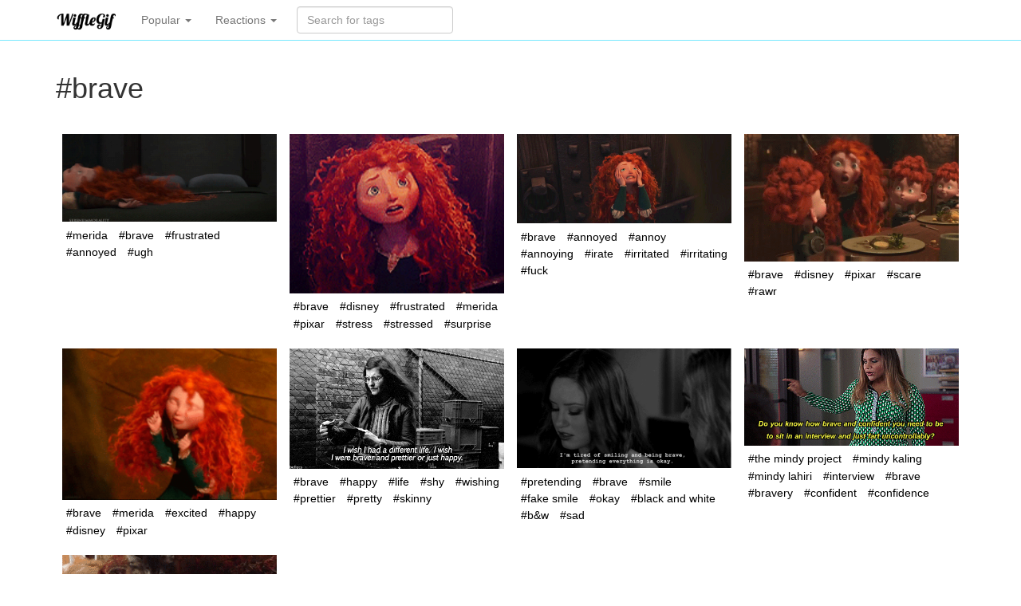

--- FILE ---
content_type: text/html; charset=utf-8
request_url: https://wifflegif.com/tags/351-brave-gifs
body_size: 3531
content:
<!DOCTYPE html>
<html lang='en'>
<head>
<meta charset='utf-8'>
<meta content='IE=Edge,chrome=1' http-equiv='X-UA-Compatible'>
<meta content='width=device-width, initial-scale=1.0' name='viewport'>
<title>brave gifs | WiffleGif</title>
<meta name="description" content="Check out all the awesome brave gifs on WiffleGif.">
<link rel="canonical" href="https://wifflegif.com/tags/351-brave-gifs?page=0">
<meta property="og:title" content="brave gifs">
<meta property="og:url" content="https://wifflegif.com/tags/351-brave-gifs?page=0">
<meta property="og:image" content="https://66.media.tumblr.com/tumblr_matowyqQTg1rn95k2o1_400.gif">
<meta property="og:description" content="Find the best brave gifs on the internet on WiffleGif">
<meta name="csrf-param" content="authenticity_token" />
<meta name="csrf-token" content="HfTfSLnzhiyKWOO7GDJb1nqVkDxU17em9wxz5fa67NYe_aoXWzZk39d7OQjdfh3gSmSAdRWG294nULefN1Pw9Q" />
<link rel="stylesheet" media="all" href="/assets/application-e5b26378711d0a79d7da99fcc3f43b88b02dae06b06c794c01b13fc519647c55.css" />
<link rel="apple-touch-icon-precomposed" type="image/png" href="/assets/apple-touch-icon-144x144-dcfefdd23ebba0b5f3294a7d162bc901c9c0fc91c249756cab49f62801fc40a2.png" sizes="144x144" />
<link rel="apple-touch-icon-precomposed" type="image/png" href="/assets/apple-touch-icon-114x114-ca867e6117290f76ddd12ae107569ad2ac15daa823968e17f36ca439707b4d1a.png" sizes="114x114" />
<link rel="apple-touch-icon-precomposed" type="image/png" href="/assets/apple-touch-icon-114x114-ca867e6117290f76ddd12ae107569ad2ac15daa823968e17f36ca439707b4d1a.png" sizes="72x72" />
<link rel="apple-touch-icon-precomposed" type="image/png" href="/assets/apple-touch-icon-144x144-dcfefdd23ebba0b5f3294a7d162bc901c9c0fc91c249756cab49f62801fc40a2.png" />
<link rel="shortcut icon" type="image/x-icon" href="/assets/favicon-61f8ec101635210ba14cfc7e55b3a3abd10f367d22b6dfd2519bbd4bbc8fbe43.ico" />
<script src="/assets/application-ba926105a4a149c715d004bad33c26b3df3d60124204f869808e838bc04c7ad9.js" defer="defer" type="6c05d9061dd5c5b8b607f42f-text/javascript"></script>

<script async='' src='https://www.googletagmanager.com/gtag/js?id=G-4KQYSQR5DC' type="6c05d9061dd5c5b8b607f42f-text/javascript"></script>
<script type="6c05d9061dd5c5b8b607f42f-text/javascript">
  window.dataLayer = window.dataLayer || [];
  function gtag(){dataLayer.push(arguments);}
  gtag('js', new Date());
  
  gtag('config', 'G-4KQYSQR5DC');
</script>

<!-- Le HTML5 shim, for IE6-8 support of HTML elements -->
<!--[if lt IE 9]>
<script src="//cdnjs.cloudflare.com/ajax/libs/html5shiv/3.7.2/html5shiv.min.js"></script>
<![endif]-->
</head>
<body>
<div class='navbar navbar-default navbar-static-top'>
<div class='container'>
<a class='navbar-brand' href='/'>
<img alt="WiffleGif logo" src="/assets/wifflegif-logo-3ea602c68c562b365a4b993504eef5fe230af3b477d05192b5ffd04eb4285d8d.png" />
</a>
<ul class='nav navbar-nav'>
<li class='dropdown'>
<a class='dropdown-toggle' data-toggle='dropdown' href='#'>
Popular
<b class='caret'></b>
</a>
<ul class='dropdown-menu' role='media'>
<li>
<a href="/tags/220-funny-gifs">funny</a>
</li>
<li>
<a href="/tags/753-cat-gifs">cat</a>
</li>
<li>
<a href="/tags/340-love-gifs">love</a>
</li>
<li>
<a href="/tags/127-wtf-gifs">wtf</a>
</li>
<li>
<a href="/tags/132-fail-gifs">fail</a>
</li>
<li>
<a href="/tags/1895-kitten-gifs">kitten</a>
</li>
<li>
<a href="/tags/4303-aww-gifs">aww</a>
</li>
<li>
<a href="/tags/1039-dog-gifs">dog</a>
</li>
<li>
<a href="/tags/79-art-gifs">art</a>
</li>
<li>
<a href="/tags/15-black-and-white-gifs">black and white</a>
</li>
</ul>
</li>

<li class='dropdown'>
<a class='dropdown-toggle' data-toggle='dropdown' href='#'>
Reactions
<b class='caret'></b>
</a>
<ul class='dropdown-menu' role='media'>
<li>
<a href="/tags/1361-okay-gifs">okay</a>
</li>
<li>
<a href="/tags/1181-nope-gifs">nope</a>
</li>
<li>
<a href="/tags/1221-whatever-gifs">whatever</a>
</li>
<li>
<a href="/tags/231-laughing-gifs">laughing</a>
</li>
<li>
<a href="/tags/251-omg-gifs">omg</a>
</li>
<li>
<a href="/tags/748-crying-gifs">crying</a>
</li>
<li>
<a href="/tags/1546-surprised-gifs">surprised</a>
</li>
<li>
<a href="/tags/516-scared-gifs">scared</a>
</li>
<li>
<a href="/tags/355-shocked-gifs">shocked</a>
</li>
<li>
<a href="/tags/2199-thumbs-up-gifs">thumbs up</a>
</li>
<li>
<a href="/tags/1308-haters-gonna-hate-gifs">haters gonna hate</a>
</li>
</ul>
</li>

</ul>
<form class="navbar-form navbar-left" action="/gifs/search" accept-charset="UTF-8" method="get"><div class='form-group'>
<input type="text" name="q" id="q" class="form-control search-query" placeholder="Search for tags" autocomplete="off" />
</div>
</form></div>
</div>
<div class='container tags show'>
<div class='row'>
<div class='col-lg-12'>
<!-- = bootstrap_flash -->
<h1>
#brave
</h1>
<br>
<ul class='gifs'>
<li class='gif'>
<a href="/gifs/689389-frustrated-annoyed-gif"><img class="gif" alt="" title="" onContextMenu="if (!window.__cfRLUnblockHandlers) return false; gtag(&#39;event&#39;, &#39;gif_copy&#39;, { href: $(this).parent().attr(&#39;href&#39;) }); gtag(&#39;event&#39;, &#39;gif_copy_from&#39;, { location: &#39;grid&#39; });" src="https://66.media.tumblr.com/tumblr_matowyqQTg1rn95k2o1_400.gif" data-cf-modified-6c05d9061dd5c5b8b607f42f-="" />
</a><ul class='tags'>
<li class='tag'>
<a title="merida gifs" href="/tags/9042-merida-gifs">#merida</a>
</li>
<li class='tag'>
<a title="brave gifs" href="/tags/351-brave-gifs">#brave</a>
</li>
<li class='tag'>
<a title="frustrated gifs" href="/tags/11238-frustrated-gifs">#frustrated</a>
</li>
<li class='tag'>
<a title="annoyed gifs" href="/tags/1343-annoyed-gifs">#annoyed</a>
</li>
<li class='tag'>
<a title="ugh gifs" href="/tags/781-ugh-gifs">#ugh</a>
</li>
</ul>
</li>
<li class='gif'>
<a href="/gifs/689392-frustrated-surprised-gif"><img class="gif" alt="" title="" onContextMenu="if (!window.__cfRLUnblockHandlers) return false; gtag(&#39;event&#39;, &#39;gif_copy&#39;, { href: $(this).parent().attr(&#39;href&#39;) }); gtag(&#39;event&#39;, &#39;gif_copy_from&#39;, { location: &#39;grid&#39; });" src="https://66.media.tumblr.com/tumblr_matpbdIhU51rn95k2o1_250.gif" data-cf-modified-6c05d9061dd5c5b8b607f42f-="" />
</a><ul class='tags'>
<li class='tag'>
<a title="brave gifs" href="/tags/351-brave-gifs">#brave</a>
</li>
<li class='tag'>
<a title="disney gifs" href="/tags/5-disney-gifs">#disney</a>
</li>
<li class='tag'>
<a title="frustrated gifs" href="/tags/11238-frustrated-gifs">#frustrated</a>
</li>
<li class='tag'>
<a title="merida gifs" href="/tags/9042-merida-gifs">#merida</a>
</li>
<li class='tag'>
<a title="pixar gifs" href="/tags/1451-pixar-gifs">#pixar</a>
</li>
<li class='tag'>
<a title="stress gifs" href="/tags/10187-stress-gifs">#stress</a>
</li>
<li class='tag'>
<a title="stressed gifs" href="/tags/35309-stressed-gifs">#stressed</a>
</li>
<li class='tag'>
<a title="surprise gifs" href="/tags/718-surprise-gifs">#surprise</a>
</li>
</ul>
</li>
<li class='gif'>
<a href="/gifs/691314-princess-merida-i-hate-my-life-gif"><img class="gif" alt="" title="" onContextMenu="if (!window.__cfRLUnblockHandlers) return false; gtag(&#39;event&#39;, &#39;gif_copy&#39;, { href: $(this).parent().attr(&#39;href&#39;) }); gtag(&#39;event&#39;, &#39;gif_copy_from&#39;, { location: &#39;grid&#39; });" src="https://66.media.tumblr.com/22b529ca3973a311096854a57a05a76a/tumblr_n4wzsaCnHW1s0my1wo1_500.gif" data-cf-modified-6c05d9061dd5c5b8b607f42f-="" />
</a><ul class='tags'>
<li class='tag'>
<a title="brave gifs" href="/tags/351-brave-gifs">#brave</a>
</li>
<li class='tag'>
<a title="annoyed gifs" href="/tags/1343-annoyed-gifs">#annoyed</a>
</li>
<li class='tag'>
<a title="annoy gifs" href="/tags/7975-annoy-gifs">#annoy</a>
</li>
<li class='tag'>
<a title="annoying gifs" href="/tags/537-annoying-gifs">#annoying</a>
</li>
<li class='tag'>
<a title="irate gifs" href="/tags/454493-irate-gifs">#irate</a>
</li>
<li class='tag'>
<a title="irritated gifs" href="/tags/61481-irritated-gifs">#irritated</a>
</li>
<li class='tag'>
<a title="irritating gifs" href="/tags/56593-irritating-gifs">#irritating</a>
</li>
<li class='tag'>
<a title="fuck gifs" href="/tags/6111-fuck-gifs">#fuck</a>
</li>
</ul>
</li>
<li class='gif'>
<a href="/gifs/690395-disney-brave-gif"><img class="gif" alt="" title="" onContextMenu="if (!window.__cfRLUnblockHandlers) return false; gtag(&#39;event&#39;, &#39;gif_copy&#39;, { href: $(this).parent().attr(&#39;href&#39;) }); gtag(&#39;event&#39;, &#39;gif_copy_from&#39;, { location: &#39;grid&#39; });" src="https://66.media.tumblr.com/tumblr_lxvp9ce9Hy1rn95k2o1_500.gif" data-cf-modified-6c05d9061dd5c5b8b607f42f-="" />
</a><ul class='tags'>
<li class='tag'>
<a title="brave gifs" href="/tags/351-brave-gifs">#brave</a>
</li>
<li class='tag'>
<a title="disney gifs" href="/tags/5-disney-gifs">#disney</a>
</li>
<li class='tag'>
<a title="pixar gifs" href="/tags/1451-pixar-gifs">#pixar</a>
</li>
<li class='tag'>
<a title="scare gifs" href="/tags/8458-scare-gifs">#scare</a>
</li>
<li class='tag'>
<a title="rawr gifs" href="/tags/1689-rawr-gifs">#rawr</a>
</li>
</ul>
</li>
<li class='gif'>
<a href="/gifs/689459-excited-merida-gif"><img class="gif" alt="" title="" onContextMenu="if (!window.__cfRLUnblockHandlers) return false; gtag(&#39;event&#39;, &#39;gif_copy&#39;, { href: $(this).parent().attr(&#39;href&#39;) }); gtag(&#39;event&#39;, &#39;gif_copy_from&#39;, { location: &#39;grid&#39; });" src="https://66.media.tumblr.com/tumblr_m6uzezkl7u1rn95k2o1_250.gif" data-cf-modified-6c05d9061dd5c5b8b607f42f-="" />
</a><ul class='tags'>
<li class='tag'>
<a title="brave gifs" href="/tags/351-brave-gifs">#brave</a>
</li>
<li class='tag'>
<a title="merida gifs" href="/tags/9042-merida-gifs">#merida</a>
</li>
<li class='tag'>
<a title="excited gifs" href="/tags/928-excited-gifs">#excited</a>
</li>
<li class='tag'>
<a title="happy gifs" href="/tags/203-happy-gifs">#happy</a>
</li>
<li class='tag'>
<a title="disney gifs" href="/tags/5-disney-gifs">#disney</a>
</li>
<li class='tag'>
<a title="pixar gifs" href="/tags/1451-pixar-gifs">#pixar</a>
</li>
</ul>
</li>
<li class='gif'>
<a href="/gifs/709933-black-and-white-broken-heart-gif"><img class="gif" alt="" title="" onContextMenu="if (!window.__cfRLUnblockHandlers) return false; gtag(&#39;event&#39;, &#39;gif_copy&#39;, { href: $(this).parent().attr(&#39;href&#39;) }); gtag(&#39;event&#39;, &#39;gif_copy_from&#39;, { location: &#39;grid&#39; });" src="https://66.media.tumblr.com/73b11c83231dc2ec5902e5d94970503e/tumblr_n3zamfog5W1ts7f01o1_500.gif" data-cf-modified-6c05d9061dd5c5b8b607f42f-="" />
</a><ul class='tags'>
<li class='tag'>
<a title="brave gifs" href="/tags/351-brave-gifs">#brave</a>
</li>
<li class='tag'>
<a title="happy gifs" href="/tags/203-happy-gifs">#happy</a>
</li>
<li class='tag'>
<a title="life gifs" href="/tags/3588-life-gifs">#life</a>
</li>
<li class='tag'>
<a title="shy gifs" href="/tags/32240-shy-gifs">#shy</a>
</li>
<li class='tag'>
<a title="wishing gifs" href="/tags/34749-wishing-gifs">#wishing</a>
</li>
<li class='tag'>
<a title="prettier gifs" href="/tags/213457-prettier-gifs">#prettier</a>
</li>
<li class='tag'>
<a title="pretty gifs" href="/tags/1642-pretty-gifs">#pretty</a>
</li>
<li class='tag'>
<a title="skinny gifs" href="/tags/11100-skinny-gifs">#skinny</a>
</li>
</ul>
</li>
<li class='gif'>
<a href="/gifs/709712-black-and-white-broken-heart-gif"><img class="gif" alt="" title="" onContextMenu="if (!window.__cfRLUnblockHandlers) return false; gtag(&#39;event&#39;, &#39;gif_copy&#39;, { href: $(this).parent().attr(&#39;href&#39;) }); gtag(&#39;event&#39;, &#39;gif_copy_from&#39;, { location: &#39;grid&#39; });" src="https://66.media.tumblr.com/c22ad96f9e2e93da7f6029389598c499/tumblr_n6lf8arRND1ts7f01o1_500.gif" data-cf-modified-6c05d9061dd5c5b8b607f42f-="" />
</a><ul class='tags'>
<li class='tag'>
<a title="pretending gifs" href="/tags/59612-pretending-gifs">#pretending</a>
</li>
<li class='tag'>
<a title="brave gifs" href="/tags/351-brave-gifs">#brave</a>
</li>
<li class='tag'>
<a title="smile gifs" href="/tags/425-smile-gifs">#smile</a>
</li>
<li class='tag'>
<a title="fake smile gifs" href="/tags/59611-fake-smile-gifs">#fake smile</a>
</li>
<li class='tag'>
<a title="okay gifs" href="/tags/1361-okay-gifs">#okay</a>
</li>
<li class='tag'>
<a title="black and white gifs" href="/tags/15-black-and-white-gifs">#black and white</a>
</li>
<li class='tag'>
<a title="b&amp;w gifs" href="/tags/6041-b-w-gifs">#b&amp;w</a>
</li>
<li class='tag'>
<a title="sad gifs" href="/tags/306-sad-gifs">#sad</a>
</li>
</ul>
</li>
<li class='gif'>
<a href="/gifs/690776-the-mindy-project-high-self-esteem-gif"><img class="gif" alt="" title="" onContextMenu="if (!window.__cfRLUnblockHandlers) return false; gtag(&#39;event&#39;, &#39;gif_copy&#39;, { href: $(this).parent().attr(&#39;href&#39;) }); gtag(&#39;event&#39;, &#39;gif_copy_from&#39;, { location: &#39;grid&#39; });" src="https://66.media.tumblr.com/0a0ac77b9cd07963f7e88b49e99d46f5/tumblr_ofthblfso21ujpkbso1_500.gif" data-cf-modified-6c05d9061dd5c5b8b607f42f-="" />
</a><ul class='tags'>
<li class='tag'>
<a title="the mindy project gifs" href="/tags/8880-the-mindy-project-gifs">#the mindy project</a>
</li>
<li class='tag'>
<a title="mindy kaling gifs" href="/tags/20770-mindy-kaling-gifs">#mindy kaling</a>
</li>
<li class='tag'>
<a title="mindy lahiri gifs" href="/tags/89390-mindy-lahiri-gifs">#mindy lahiri</a>
</li>
<li class='tag'>
<a title="interview gifs" href="/tags/438-interview-gifs">#interview</a>
</li>
<li class='tag'>
<a title="brave gifs" href="/tags/351-brave-gifs">#brave</a>
</li>
<li class='tag'>
<a title="bravery gifs" href="/tags/115880-bravery-gifs">#bravery</a>
</li>
<li class='tag'>
<a title="confident gifs" href="/tags/57224-confident-gifs">#confident</a>
</li>
<li class='tag'>
<a title="confidence gifs" href="/tags/35180-confidence-gifs">#confidence</a>
</li>
</ul>
</li>
<li class='gif'>
<a href="/gifs/640845-original-content-i-can-do-it-gif"><img class="gif" alt="" title="" onContextMenu="if (!window.__cfRLUnblockHandlers) return false; gtag(&#39;event&#39;, &#39;gif_copy&#39;, { href: $(this).parent().attr(&#39;href&#39;) }); gtag(&#39;event&#39;, &#39;gif_copy_from&#39;, { location: &#39;grid&#39; });" src="https://66.media.tumblr.com/b48a7548f43e152c20dfde98f521ce5c/tumblr_o8mnwalU6C1vwvrrio1_400.gif" data-cf-modified-6c05d9061dd5c5b8b607f42f-="" />
</a><ul class='tags'>
<li class='tag'>
<a title="cat gifs" href="/tags/753-cat-gifs">#cat</a>
</li>
<li class='tag'>
<a title="kitten gifs" href="/tags/1895-kitten-gifs">#kitten</a>
</li>
<li class='tag'>
<a title="original content gifs" href="/tags/9728-original-content-gifs">#original content</a>
</li>
<li class='tag'>
<a title="win gifs" href="/tags/6080-win-gifs">#win</a>
</li>
<li class='tag'>
<a title="jumps gifs" href="/tags/37260-jumps-gifs">#jumps</a>
</li>
<li class='tag'>
<a title="couches gifs" href="/tags/406467-couches-gifs">#couches</a>
</li>
<li class='tag'>
<a title="i can do it gifs" href="/tags/38020-i-can-do-it-gifs">#i can do it</a>
</li>
<li class='tag'>
<a title="brave gifs" href="/tags/351-brave-gifs">#brave</a>
</li>
</ul>
</li>
</ul>
<ul class="pagination commonizer">
  
  
      <li class="page active">
  <a href="/tags/351-brave-gifs">1</a>
</li>

      <li class="page">
  <a rel="next" href="/tags/351-brave-gifs?page=2">2</a>
</li>

      <li class="page">
  <a href="/tags/351-brave-gifs?page=3">3</a>
</li>

      <li class="page gap disabled"><a href="#" onclick="if (!window.__cfRLUnblockHandlers) return false; return false;" data-cf-modified-6c05d9061dd5c5b8b607f42f-="">&hellip;</a></li>
  <li class="next_page">
  <a rel="next" href="/tags/351-brave-gifs?page=2">Next &rsaquo;</a>
</li>

  <li class="last next">
  <a href="/tags/351-brave-gifs?page=29">Last &raquo;</a>
</li>

</ul>



</div>
</div>
<footer>
<a class='social heart' href='https://wifflegif.com/' target='_blank'>
❤️
</a>
&bull;
<a class='social twitter' href='https://twitter.com/wifflegif' target='_blank'>
Twitter
</a>
&bull;
<a class='social blog' href='https://blog.wifflegif.com' target='_blank'>
Blog
</a>
</footer>
</div>
<script src="/cdn-cgi/scripts/7d0fa10a/cloudflare-static/rocket-loader.min.js" data-cf-settings="6c05d9061dd5c5b8b607f42f-|49" defer></script><script defer src="https://static.cloudflareinsights.com/beacon.min.js/vcd15cbe7772f49c399c6a5babf22c1241717689176015" integrity="sha512-ZpsOmlRQV6y907TI0dKBHq9Md29nnaEIPlkf84rnaERnq6zvWvPUqr2ft8M1aS28oN72PdrCzSjY4U6VaAw1EQ==" data-cf-beacon='{"version":"2024.11.0","token":"af79ec0c43de47eab399ab58f3d93940","r":1,"server_timing":{"name":{"cfCacheStatus":true,"cfEdge":true,"cfExtPri":true,"cfL4":true,"cfOrigin":true,"cfSpeedBrain":true},"location_startswith":null}}' crossorigin="anonymous"></script>
</body>
</html>
